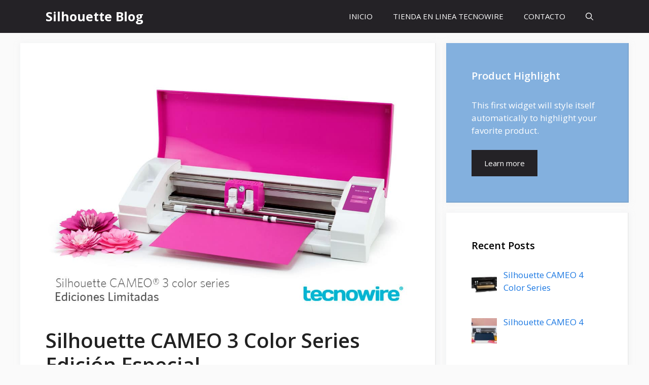

--- FILE ---
content_type: text/html; charset=UTF-8
request_url: https://www.silhouetteblog.com/silhouette-cameo-3-color-series-edicion-especial/
body_size: 12967
content:
<!DOCTYPE html>
<html lang="es" prefix="og: https://ogp.me/ns#">
<head>
	<meta charset="UTF-8">
	<link rel="profile" href="https://gmpg.org/xfn/11">
	
<!-- Optimización para motores de búsqueda de Rank Math - https://s.rankmath.com/home -->
<title>Silhouette CAMEO 3 Color Series Edición Especial - Silhouette Blog</title>
<meta name="description" content="Silhouette recién ha lanzado lo que probablemente sera una edición especial del Silhouette CAMEO 3 en su versión de 4 colores. Estos equipos básicamente"/>
<meta name="robots" content="index, follow, max-snippet:-1, max-video-preview:-1, max-image-preview:large"/>
<link rel="canonical" href="https://www.silhouetteblog.com/silhouette-cameo-3-color-series-edicion-especial/" />
<meta property="og:locale" content="es_ES">
<meta property="og:type" content="article">
<meta property="og:title" content="Silhouette CAMEO 3 Color Series Edición Especial - Silhouette Blog">
<meta property="og:description" content="Silhouette recién ha lanzado lo que probablemente sera una edición especial del Silhouette CAMEO 3 en su versión de 4 colores. Estos equipos básicamente">
<meta property="og:url" content="https://www.silhouetteblog.com/silhouette-cameo-3-color-series-edicion-especial/">
<meta property="og:site_name" content="Silhouette Blog">
<meta property="article:tag" content="Color Series">
<meta property="article:tag" content="Edicion Especial">
<meta property="article:tag" content="Silhouette Cameo 3">
<meta property="article:section" content="Noticias">
<meta property="og:image" content="https://www.silhouetteblog.com/wp-content/uploads/2017/09/silhouette-cameo-color-series.jpg">
<meta property="og:image:secure_url" content="https://www.silhouetteblog.com/wp-content/uploads/2017/09/silhouette-cameo-color-series.jpg">
<meta property="og:image:width" content="1080">
<meta property="og:image:height" content="720">
<meta property="og:image:alt" content="Silhouette CAMEO 3 Color Series Edición Especial">
<meta property="og:image:type" content="image/jpeg">
<meta name="twitter:card" content="summary_large_image">
<meta name="twitter:title" content="Silhouette CAMEO 3 Color Series Edición Especial - Silhouette Blog">
<meta name="twitter:description" content="Silhouette recién ha lanzado lo que probablemente sera una edición especial del Silhouette CAMEO 3 en su versión de 4 colores. Estos equipos básicamente">
<meta name="twitter:image" content="https://www.silhouetteblog.com/wp-content/uploads/2017/09/silhouette-cameo-color-series.jpg">
<script type="application/ld+json" class="rank-math-schema">{"@context":"https://schema.org","@graph":[{"@type":["Person","Organization"],"@id":"https://www.silhouetteblog.com/#person","name":"Silhouette Blog","image":""},{"@type":"WebSite","@id":"https://www.silhouetteblog.com/#website","url":"https://www.silhouetteblog.com","name":"Silhouette Blog","publisher":{"@id":"https://www.silhouetteblog.com/#person"},"inLanguage":"es"},{"@type":"ImageObject","@id":"https://www.silhouetteblog.com/silhouette-cameo-3-color-series-edicion-especial/#primaryImage","url":"https://www.silhouetteblog.com/wp-content/uploads/2017/09/silhouette-cameo-color-series.jpg","width":"1080","height":"720","inLanguage":"es"},{"@type":"Person","@id":"https://www.silhouetteblog.com/author/tecnowire/","name":"tecnowire","image":{"@type":"ImageObject","url":"https://secure.gravatar.com/avatar/1968483e894181e73e84526416deda0e?s=96&amp;d=mm&amp;r=g","caption":"tecnowire","inLanguage":"es"},"sameAs":["http://www.tecnowire.com.mx"]},{"@type":"WebPage","@id":"https://www.silhouetteblog.com/silhouette-cameo-3-color-series-edicion-especial/#webpage","url":"https://www.silhouetteblog.com/silhouette-cameo-3-color-series-edicion-especial/","name":"Silhouette CAMEO 3 Color Series Edici\u00f3n Especial - Silhouette Blog","datePublished":"2017-09-05T16:49:15-06:00","dateModified":"2017-09-05T16:49:15-06:00","author":{"@id":"https://www.silhouetteblog.com/author/tecnowire/"},"isPartOf":{"@id":"https://www.silhouetteblog.com/#website"},"primaryImageOfPage":{"@id":"https://www.silhouetteblog.com/silhouette-cameo-3-color-series-edicion-especial/#primaryImage"},"inLanguage":"es"},{"@type":"BlogPosting","headline":"Silhouette CAMEO 3 Color Series Edici\u00f3n Especial - Silhouette Blog","datePublished":"2017-09-05T16:49:15-06:00","dateModified":"2017-09-05T16:49:15-06:00","author":{"@type":"Person","name":"tecnowire"},"publisher":{"@id":"https://www.silhouetteblog.com/#person"},"description":"Silhouette reci\u00e9n ha lanzado lo que probablemente sera una\u00a0edici\u00f3n especial\u00a0del Silhouette CAMEO 3 en su versi\u00f3n de 4 colores. Estos equipos b\u00e1sicamente","name":"Silhouette CAMEO 3 Color Series Edici\u00f3n Especial - Silhouette Blog","@id":"https://www.silhouetteblog.com/silhouette-cameo-3-color-series-edicion-especial/#richSnippet","isPartOf":{"@id":"https://www.silhouetteblog.com/silhouette-cameo-3-color-series-edicion-especial/#webpage"},"image":{"@id":"https://www.silhouetteblog.com/silhouette-cameo-3-color-series-edicion-especial/#primaryImage"},"inLanguage":"es","mainEntityOfPage":{"@id":"https://www.silhouetteblog.com/silhouette-cameo-3-color-series-edicion-especial/#webpage"}}]}</script>
<!-- /Plugin Rank Math WordPress SEO -->

<link rel='dns-prefetch' href='//fonts.googleapis.com' />
<link rel='dns-prefetch' href='//s.w.org' />
<link href='https://fonts.gstatic.com' crossorigin rel='preconnect' />
<link rel="alternate" type="application/rss+xml" title="Silhouette Blog &raquo; Feed" href="https://www.silhouetteblog.com/feed/" />
<link rel="alternate" type="application/rss+xml" title="Silhouette Blog &raquo; Feed de los comentarios" href="https://www.silhouetteblog.com/comments/feed/" />
<link rel="alternate" type="application/rss+xml" title="Silhouette Blog &raquo; Comentario Silhouette CAMEO 3 Color Series Edición Especial del feed" href="https://www.silhouetteblog.com/silhouette-cameo-3-color-series-edicion-especial/feed/" />
		<script>
			window._wpemojiSettings = {"baseUrl":"https:\/\/s.w.org\/images\/core\/emoji\/13.0.1\/72x72\/","ext":".png","svgUrl":"https:\/\/s.w.org\/images\/core\/emoji\/13.0.1\/svg\/","svgExt":".svg","source":{"concatemoji":"https:\/\/www.silhouetteblog.com\/wp-includes\/js\/wp-emoji-release.min.js?ver=5.7.14"}};
			!function(e,a,t){var n,r,o,i=a.createElement("canvas"),p=i.getContext&&i.getContext("2d");function s(e,t){var a=String.fromCharCode;p.clearRect(0,0,i.width,i.height),p.fillText(a.apply(this,e),0,0);e=i.toDataURL();return p.clearRect(0,0,i.width,i.height),p.fillText(a.apply(this,t),0,0),e===i.toDataURL()}function c(e){var t=a.createElement("script");t.src=e,t.defer=t.type="text/javascript",a.getElementsByTagName("head")[0].appendChild(t)}for(o=Array("flag","emoji"),t.supports={everything:!0,everythingExceptFlag:!0},r=0;r<o.length;r++)t.supports[o[r]]=function(e){if(!p||!p.fillText)return!1;switch(p.textBaseline="top",p.font="600 32px Arial",e){case"flag":return s([127987,65039,8205,9895,65039],[127987,65039,8203,9895,65039])?!1:!s([55356,56826,55356,56819],[55356,56826,8203,55356,56819])&&!s([55356,57332,56128,56423,56128,56418,56128,56421,56128,56430,56128,56423,56128,56447],[55356,57332,8203,56128,56423,8203,56128,56418,8203,56128,56421,8203,56128,56430,8203,56128,56423,8203,56128,56447]);case"emoji":return!s([55357,56424,8205,55356,57212],[55357,56424,8203,55356,57212])}return!1}(o[r]),t.supports.everything=t.supports.everything&&t.supports[o[r]],"flag"!==o[r]&&(t.supports.everythingExceptFlag=t.supports.everythingExceptFlag&&t.supports[o[r]]);t.supports.everythingExceptFlag=t.supports.everythingExceptFlag&&!t.supports.flag,t.DOMReady=!1,t.readyCallback=function(){t.DOMReady=!0},t.supports.everything||(n=function(){t.readyCallback()},a.addEventListener?(a.addEventListener("DOMContentLoaded",n,!1),e.addEventListener("load",n,!1)):(e.attachEvent("onload",n),a.attachEvent("onreadystatechange",function(){"complete"===a.readyState&&t.readyCallback()})),(n=t.source||{}).concatemoji?c(n.concatemoji):n.wpemoji&&n.twemoji&&(c(n.twemoji),c(n.wpemoji)))}(window,document,window._wpemojiSettings);
		</script>
		<style>
img.wp-smiley,
img.emoji {
	display: inline !important;
	border: none !important;
	box-shadow: none !important;
	height: 1em !important;
	width: 1em !important;
	margin: 0 .07em !important;
	vertical-align: -0.1em !important;
	background: none !important;
	padding: 0 !important;
}
</style>
	<link rel='stylesheet' id='generate-fonts-css'  href='//fonts.googleapis.com/css?family=Open+Sans:300,regular,italic,600,700' media='all' />
<link rel='stylesheet' id='wp-block-library-css'  href='https://www.silhouetteblog.com/wp-includes/css/dist/block-library/style.min.css?ver=5.7.14' media='all' />
<link rel='stylesheet' id='wpzoom-social-icons-block-style-css'  href='https://www.silhouetteblog.com/wp-content/plugins/social-icons-widget-by-wpzoom/block/dist/blocks.style.build.css?ver=1617469181' media='all' />
<link rel='stylesheet' id='contact-form-7-css'  href='https://www.silhouetteblog.com/wp-content/plugins/contact-form-7/includes/css/styles.css?ver=5.4' media='all' />
<link rel='stylesheet' id='generate-comments-css'  href='https://www.silhouetteblog.com/wp-content/themes/generatepress/assets/css/components/comments.min.css?ver=3.0.3' media='all' />
<link rel='stylesheet' id='generate-widget-areas-css'  href='https://www.silhouetteblog.com/wp-content/themes/generatepress/assets/css/components/widget-areas.min.css?ver=3.0.3' media='all' />
<link rel='stylesheet' id='generate-style-css'  href='https://www.silhouetteblog.com/wp-content/themes/generatepress/assets/css/main.min.css?ver=3.0.3' media='all' />
<style id='generate-style-inline-css'>
body{background-color:#fafafa;color:#212121;}a{color:#1b78e2;}a:hover, a:focus, a:active{color:#000000;}.wp-block-group__inner-container{max-width:1200px;margin-left:auto;margin-right:auto;}.navigation-search{position:absolute;left:-99999px;pointer-events:none;visibility:hidden;z-index:20;width:100%;top:0;transition:opacity 100ms ease-in-out;opacity:0;}.navigation-search.nav-search-active{left:0;right:0;pointer-events:auto;visibility:visible;opacity:1;}.navigation-search input[type="search"]{outline:0;border:0;vertical-align:bottom;line-height:1;opacity:0.9;width:100%;z-index:20;border-radius:0;-webkit-appearance:none;height:60px;}.navigation-search input::-ms-clear{display:none;width:0;height:0;}.navigation-search input::-ms-reveal{display:none;width:0;height:0;}.navigation-search input::-webkit-search-decoration, .navigation-search input::-webkit-search-cancel-button, .navigation-search input::-webkit-search-results-button, .navigation-search input::-webkit-search-results-decoration{display:none;}.gen-sidebar-nav .navigation-search{top:auto;bottom:0;}body, button, input, select, textarea{font-family:"Open Sans", sans-serif;}body{line-height:1.5;}.entry-content > [class*="wp-block-"]:not(:last-child){margin-bottom:1.5em;}.main-navigation .main-nav ul ul li a{font-size:14px;}.widget-title{font-weight:600;}.sidebar .widget, .footer-widgets .widget{font-size:17px;}button:not(.menu-toggle),html input[type="button"],input[type="reset"],input[type="submit"],.button,.wp-block-button .wp-block-button__link{font-size:15px;}h1{font-weight:600;font-size:40px;}h2{font-weight:600;font-size:30px;}h3{font-size:20px;}h4{font-size:inherit;}h5{font-size:inherit;}@media (max-width:768px){.main-title{font-size:20px;}h1{font-size:30px;}h2{font-size:25px;}}.top-bar{background-color:#636363;color:#ffffff;}.top-bar a{color:#ffffff;}.top-bar a:hover{color:#303030;}.site-header{background-color:#ffffff;color:#3a3a3a;}.site-header a{color:#3a3a3a;}.main-title a,.main-title a:hover{color:#ffffff;}.site-description{color:#757575;}.main-navigation,.main-navigation ul ul{background-color:#242226;}.main-navigation .main-nav ul li a,.menu-toggle, .main-navigation .menu-bar-items{color:#ffffff;}.main-navigation .main-nav ul li:hover > a,.main-navigation .main-nav ul li:focus > a, .main-navigation .main-nav ul li.sfHover > a, .main-navigation .menu-bar-item:hover > a, .main-navigation .menu-bar-item.sfHover > a{color:#ffffff;background-color:#35343a;}button.menu-toggle:hover,button.menu-toggle:focus{color:#ffffff;}.main-navigation .main-nav ul li[class*="current-menu-"] > a{color:#ffffff;background-color:#35343a;}.main-navigation .main-nav ul li[class*="current-menu-"] > a:hover,.main-navigation .main-nav ul li[class*="current-menu-"].sfHover > a{color:#ffffff;background-color:#35343a;}.navigation-search input[type="search"],.navigation-search input[type="search"]:active, .navigation-search input[type="search"]:focus, .main-navigation .main-nav ul li.search-item.active > a, .main-navigation .menu-bar-items .search-item.active > a{color:#ffffff;background-color:#35343a;}.main-navigation ul ul{background-color:#3f3f3f;}.main-navigation .main-nav ul ul li a{color:#515151;}.main-navigation .main-nav ul ul li:hover > a,.main-navigation .main-nav ul ul li:focus > a,.main-navigation .main-nav ul ul li.sfHover > a{color:#7a8896;background-color:#4f4f4f;}.main-navigation .main-nav ul ul li[class*="current-menu-"] > a{color:#8f919e;background-color:#4f4f4f;}.main-navigation .main-nav ul ul li[class*="current-menu-"] > a:hover,.main-navigation .main-nav ul ul li[class*="current-menu-"].sfHover > a{color:#8f919e;background-color:#4f4f4f;}.separate-containers .inside-article, .separate-containers .comments-area, .separate-containers .page-header, .one-container .container, .separate-containers .paging-navigation, .inside-page-header{background-color:#ffffff;}.entry-title a{color:#2f4468;}.entry-title a:hover{color:#0a0000;}.entry-meta{color:#878787;}.entry-meta a{color:#727272;}.entry-meta a:hover{color:#0a0101;}.sidebar .widget{background-color:#ffffff;}.sidebar .widget .widget-title{color:#000000;}.footer-widgets{color:#ffffff;background-color:#2f4468;}.footer-widgets a{color:#ffffff;}.footer-widgets .widget-title{color:#ffffff;}.site-info{color:#2f4468;}.site-info a{color:#2f4468;}.site-info a:hover{color:#0a0a0a;}.footer-bar .widget_nav_menu .current-menu-item a{color:#0a0a0a;}input[type="text"],input[type="email"],input[type="url"],input[type="password"],input[type="search"],input[type="tel"],input[type="number"],textarea,select{color:#666666;background-color:#fafafa;border-color:#cccccc;}input[type="text"]:focus,input[type="email"]:focus,input[type="url"]:focus,input[type="password"]:focus,input[type="search"]:focus,input[type="tel"]:focus,input[type="number"]:focus,textarea:focus,select:focus{color:#666666;background-color:#ffffff;border-color:#bfbfbf;}button,html input[type="button"],input[type="reset"],input[type="submit"],a.button,a.wp-block-button__link:not(.has-background){color:#ffffff;background-color:#242226;}button:hover,html input[type="button"]:hover,input[type="reset"]:hover,input[type="submit"]:hover,a.button:hover,button:focus,html input[type="button"]:focus,input[type="reset"]:focus,input[type="submit"]:focus,a.button:focus,a.wp-block-button__link:not(.has-background):active,a.wp-block-button__link:not(.has-background):focus,a.wp-block-button__link:not(.has-background):hover{color:#ffffff;background-color:#35343a;}a.generate-back-to-top{background-color:rgba( 0,0,0,0.4 );color:#ffffff;}a.generate-back-to-top:hover,a.generate-back-to-top:focus{background-color:rgba( 0,0,0,0.6 );color:#ffffff;}@media (max-width: 768px){.main-navigation .menu-bar-item:hover > a, .main-navigation .menu-bar-item.sfHover > a{background:none;color:#ffffff;}}.inside-top-bar{padding:10px;}.inside-header{padding:40px;}.nav-below-header .main-navigation .inside-navigation.grid-container, .nav-above-header .main-navigation .inside-navigation.grid-container{padding:0px 20px 0px 20px;}.separate-containers .inside-article, .separate-containers .comments-area, .separate-containers .page-header, .separate-containers .paging-navigation, .one-container .site-content, .inside-page-header, .wp-block-group__inner-container{padding:50px;}.separate-containers .paging-navigation{padding-top:20px;padding-bottom:20px;}.entry-content .alignwide, body:not(.no-sidebar) .entry-content .alignfull{margin-left:-50px;width:calc(100% + 100px);max-width:calc(100% + 100px);}.one-container.right-sidebar .site-main,.one-container.both-right .site-main{margin-right:50px;}.one-container.left-sidebar .site-main,.one-container.both-left .site-main{margin-left:50px;}.one-container.both-sidebars .site-main{margin:0px 50px 0px 50px;}.one-container.archive .post:not(:last-child), .one-container.blog .post:not(:last-child){padding-bottom:50px;}.main-navigation .main-nav ul li a,.menu-toggle,.main-navigation .menu-bar-item > a{line-height:65px;}.navigation-search input[type="search"]{height:65px;}.rtl .menu-item-has-children .dropdown-menu-toggle{padding-left:20px;}.rtl .main-navigation .main-nav ul li.menu-item-has-children > a{padding-right:20px;}.widget-area .widget{padding:50px;}.inside-site-info{padding:20px;}@media (max-width:768px){.separate-containers .inside-article, .separate-containers .comments-area, .separate-containers .page-header, .separate-containers .paging-navigation, .one-container .site-content, .inside-page-header, .wp-block-group__inner-container{padding:30px;}.inside-site-info{padding-right:10px;padding-left:10px;}.entry-content .alignwide, body:not(.no-sidebar) .entry-content .alignfull{margin-left:-30px;width:calc(100% + 60px);max-width:calc(100% + 60px);}.one-container .site-main .paging-navigation{margin-bottom:20px;}}/* End cached CSS */.is-right-sidebar{width:30%;}.is-left-sidebar{width:25%;}.site-content .content-area{width:70%;}@media (max-width: 768px){.main-navigation .menu-toggle,.sidebar-nav-mobile:not(#sticky-placeholder){display:block;}.main-navigation ul,.gen-sidebar-nav,.main-navigation:not(.slideout-navigation):not(.toggled) .main-nav > ul,.has-inline-mobile-toggle #site-navigation .inside-navigation > *:not(.navigation-search):not(.main-nav){display:none;}.nav-align-right .inside-navigation,.nav-align-center .inside-navigation{justify-content:space-between;}}
.navigation-branding .main-title{font-weight:bold;text-transform:none;font-size:25px;}@media (max-width: 768px){.navigation-branding .main-title{font-size:20px;}}
.main-navigation .main-nav ul li a,.menu-toggle,.main-navigation .mobile-bar-items a{transition: line-height 300ms ease}.main-navigation.toggled .main-nav > ul{background-color: #242226}.sticky-enabled .gen-sidebar-nav.is_stuck .main-navigation {margin-bottom: 0px;}.sticky-enabled .gen-sidebar-nav.is_stuck {z-index: 500;}.sticky-enabled .main-navigation.is_stuck {box-shadow: 0 2px 2px -2px rgba(0, 0, 0, .2);}.navigation-stick:not(.gen-sidebar-nav) {left: 0;right: 0;width: 100% !important;}.nav-float-right .navigation-stick {width: 100% !important;left: 0;}.nav-float-right .navigation-stick .navigation-branding {margin-right: auto;}.main-navigation.has-sticky-branding:not(.grid-container) .inside-navigation:not(.grid-container) .navigation-branding{margin-left: 10px;}
</style>
<link rel='stylesheet' id='recent-posts-widget-with-thumbnails-public-style-css'  href='https://www.silhouetteblog.com/wp-content/plugins/recent-posts-widget-with-thumbnails/public.css?ver=7.0.2' media='all' />
<link rel='stylesheet' id='wpzoom-social-icons-socicon-css'  href='https://www.silhouetteblog.com/wp-content/plugins/social-icons-widget-by-wpzoom/assets/css/wpzoom-socicon.css?ver=1617469181' media='all' />
<link rel='stylesheet' id='wpzoom-social-icons-genericons-css'  href='https://www.silhouetteblog.com/wp-content/plugins/social-icons-widget-by-wpzoom/assets/css/genericons.css?ver=1617469181' media='all' />
<link rel='stylesheet' id='wpzoom-social-icons-academicons-css'  href='https://www.silhouetteblog.com/wp-content/plugins/social-icons-widget-by-wpzoom/assets/css/academicons.min.css?ver=1617469181' media='all' />
<link rel='stylesheet' id='wpzoom-social-icons-font-awesome-3-css'  href='https://www.silhouetteblog.com/wp-content/plugins/social-icons-widget-by-wpzoom/assets/css/font-awesome-3.min.css?ver=1617469181' media='all' />
<link rel='stylesheet' id='dashicons-css'  href='https://www.silhouetteblog.com/wp-includes/css/dashicons.min.css?ver=5.7.14' media='all' />
<link rel='stylesheet' id='wpzoom-social-icons-styles-css'  href='https://www.silhouetteblog.com/wp-content/plugins/social-icons-widget-by-wpzoom/assets/css/wpzoom-social-icons-styles.css?ver=1617469181' media='all' />
<link rel='stylesheet' id='generate-blog-images-css'  href='https://www.silhouetteblog.com/wp-content/plugins/gp-premium/blog/functions/css/featured-images.min.css?ver=1.12.3' media='all' />
<link rel='stylesheet' id='generate-navigation-branding-css'  href='https://www.silhouetteblog.com/wp-content/plugins/gp-premium/menu-plus/functions/css/navigation-branding-flex.min.css?ver=1.12.3' media='all' />
<style id='generate-navigation-branding-inline-css'>
.main-navigation.has-branding .inside-navigation.grid-container, .main-navigation.has-branding.grid-container .inside-navigation:not(.grid-container){padding:0px 50px 0px 50px;}.main-navigation.has-branding:not(.grid-container) .inside-navigation:not(.grid-container) .navigation-branding{margin-left:10px;}.navigation-branding img, .site-logo.mobile-header-logo img{height:65px;width:auto;}.navigation-branding .main-title{line-height:65px;}@media (max-width: 768px){.main-navigation.has-branding.nav-align-center .menu-bar-items, .main-navigation.has-sticky-branding.navigation-stick.nav-align-center .menu-bar-items{margin-left:auto;}.navigation-branding{margin-right:auto;margin-left:10px;}.navigation-branding .main-title, .mobile-header-navigation .site-logo{margin-left:10px;}.main-navigation.has-branding .inside-navigation.grid-container{padding:0px;}}
</style>
<link rel="preload" as="font"  id='wpzoom-social-icons-font-academicons-ttf-css'  href='https://www.silhouetteblog.com/wp-content/plugins/social-icons-widget-by-wpzoom/assets/font/academicons.ttf?v=1.8.6' type="font/ttf" crossorigin />
<link rel="preload" as="font"  id='wpzoom-social-icons-font-academicons-woff-css'  href='https://www.silhouetteblog.com/wp-content/plugins/social-icons-widget-by-wpzoom/assets/font/academicons.woff?v=1.8.6' type="font/woff" crossorigin />
<link rel="preload" as="font"  id='wpzoom-social-icons-font-fontawesome-3-ttf-css'  href='https://www.silhouetteblog.com/wp-content/plugins/social-icons-widget-by-wpzoom/assets/font/fontawesome-webfont.ttf?v=4.7.0' type="font/ttf" crossorigin />
<link rel="preload" as="font"  id='wpzoom-social-icons-font-fontawesome-3-woff-css'  href='https://www.silhouetteblog.com/wp-content/plugins/social-icons-widget-by-wpzoom/assets/font/fontawesome-webfont.woff?v=4.7.0' type="font/woff" crossorigin />
<link rel="preload" as="font"  id='wpzoom-social-icons-font-fontawesome-3-woff2-css'  href='https://www.silhouetteblog.com/wp-content/plugins/social-icons-widget-by-wpzoom/assets/font/fontawesome-webfont.woff2?v=4.7.0' type="font/woff2" crossorigin />
<link rel="preload" as="font"  id='wpzoom-social-icons-font-genericons-ttf-css'  href='https://www.silhouetteblog.com/wp-content/plugins/social-icons-widget-by-wpzoom/assets/font/Genericons.ttf' type="font/ttf" crossorigin />
<link rel="preload" as="font"  id='wpzoom-social-icons-font-genericons-woff-css'  href='https://www.silhouetteblog.com/wp-content/plugins/social-icons-widget-by-wpzoom/assets/font/Genericons.woff' type="font/woff" crossorigin />
<link rel="preload" as="font"  id='wpzoom-social-icons-font-socicon-ttf-css'  href='https://www.silhouetteblog.com/wp-content/plugins/social-icons-widget-by-wpzoom/assets/font/socicon.ttf?v=4.1.1' type="font/ttf" crossorigin />
<link rel="preload" as="font"  id='wpzoom-social-icons-font-socicon-woff-css'  href='https://www.silhouetteblog.com/wp-content/plugins/social-icons-widget-by-wpzoom/assets/font/socicon.woff?v=4.1.1' type="font/woff" crossorigin />
<script src='https://www.silhouetteblog.com/wp-includes/js/jquery/jquery.min.js?ver=3.5.1' id='jquery-core-js'></script>
<script src='https://www.silhouetteblog.com/wp-includes/js/jquery/jquery-migrate.min.js?ver=3.3.2' id='jquery-migrate-js'></script>
<link rel="https://api.w.org/" href="https://www.silhouetteblog.com/wp-json/" /><link rel="alternate" type="application/json" href="https://www.silhouetteblog.com/wp-json/wp/v2/posts/606" /><link rel="EditURI" type="application/rsd+xml" title="RSD" href="https://www.silhouetteblog.com/xmlrpc.php?rsd" />
<link rel="wlwmanifest" type="application/wlwmanifest+xml" href="https://www.silhouetteblog.com/wp-includes/wlwmanifest.xml" /> 
<meta name="generator" content="WordPress 5.7.14" />
<link rel='shortlink' href='https://www.silhouetteblog.com/?p=606' />
<link rel="alternate" type="application/json+oembed" href="https://www.silhouetteblog.com/wp-json/oembed/1.0/embed?url=https%3A%2F%2Fwww.silhouetteblog.com%2Fsilhouette-cameo-3-color-series-edicion-especial%2F" />
<link rel="alternate" type="text/xml+oembed" href="https://www.silhouetteblog.com/wp-json/oembed/1.0/embed?url=https%3A%2F%2Fwww.silhouetteblog.com%2Fsilhouette-cameo-3-color-series-edicion-especial%2F&#038;format=xml" />
<link rel="pingback" href="https://www.silhouetteblog.com/xmlrpc.php">
<meta name="viewport" content="width=device-width, initial-scale=1">		<style id="wp-custom-css">
			/* GeneratePress Site CSS */ .inside-article,
.sidebar .widget,
.comments-area {
	border-right: 2px solid rgba(0, 0, 0, 0.07);
	border-bottom: 2px solid rgba(0, 0, 0, 0.07);
	box-shadow: 0 0 10px rgba(232, 234, 237, 0.5);
}

/* Featured widget */
.sidebar .widget:first-child,
.sidebar .widget:first-child .widget-title{
	background-color: #83b0de;
	color: #fff;
}

.separate-containers .page-header {
	background: transparent;
	padding-top: 20px;
	padding-bottom: 20px;
}

.page-header h1 {
	font-size: 1.5em;
}

.button, .wp-block-button .wp-block-button__link {
	padding: 15px 25px;
}

@media (max-width: 768px) {
	.post-image img {
		max-width: 100%;
	}
} /* End GeneratePress Site CSS */		</style>
		</head>

<body data-rsssl=1 class="post-template-default single single-post postid-606 single-format-standard wp-embed-responsive post-image-above-header post-image-aligned-center sticky-menu-no-transition sticky-enabled both-sticky-menu right-sidebar nav-below-header separate-containers nav-search-enabled header-aligned-left dropdown-hover featured-image-active" itemtype="https://schema.org/Blog" itemscope>
	<a class="screen-reader-text skip-link" href="#content" title="Saltar al contenido">Saltar al contenido</a>		<nav id="site-navigation" class="auto-hide-sticky has-branding main-navigation nav-align-right has-menu-bar-items sub-menu-right" itemtype="https://schema.org/SiteNavigationElement" itemscope>
			<div class="inside-navigation grid-container">
				<div class="navigation-branding"><p class="main-title" itemprop="headline">
					<a href="https://www.silhouetteblog.com/" rel="home">
						Silhouette Blog
					</a>
				</p></div><form method="get" class="search-form navigation-search" action="https://www.silhouetteblog.com/">
					<input type="search" class="search-field" value="" name="s" title="Buscar" />
				</form>				<button class="menu-toggle" aria-controls="primary-menu" aria-expanded="false">
					<span class="gp-icon icon-menu-bars"><svg viewBox="0 0 512 512" aria-hidden="true" role="img" version="1.1" xmlns="http://www.w3.org/2000/svg" xmlns:xlink="http://www.w3.org/1999/xlink" width="1em" height="1em">
						<path d="M0 96c0-13.255 10.745-24 24-24h464c13.255 0 24 10.745 24 24s-10.745 24-24 24H24c-13.255 0-24-10.745-24-24zm0 160c0-13.255 10.745-24 24-24h464c13.255 0 24 10.745 24 24s-10.745 24-24 24H24c-13.255 0-24-10.745-24-24zm0 160c0-13.255 10.745-24 24-24h464c13.255 0 24 10.745 24 24s-10.745 24-24 24H24c-13.255 0-24-10.745-24-24z" />
					</svg><svg viewBox="0 0 512 512" aria-hidden="true" role="img" version="1.1" xmlns="http://www.w3.org/2000/svg" xmlns:xlink="http://www.w3.org/1999/xlink" width="1em" height="1em">
						<path d="M71.029 71.029c9.373-9.372 24.569-9.372 33.942 0L256 222.059l151.029-151.03c9.373-9.372 24.569-9.372 33.942 0 9.372 9.373 9.372 24.569 0 33.942L289.941 256l151.03 151.029c9.372 9.373 9.372 24.569 0 33.942-9.373 9.372-24.569 9.372-33.942 0L256 289.941l-151.029 151.03c-9.373 9.372-24.569 9.372-33.942 0-9.372-9.373-9.372-24.569 0-33.942L222.059 256 71.029 104.971c-9.372-9.373-9.372-24.569 0-33.942z" />
					</svg></span><span class="mobile-menu">Menú</span>				</button>
				<div id="primary-menu" class="main-nav"><ul id="menu-superior" class=" menu sf-menu"><li id="menu-item-249" class="menu-item menu-item-type-custom menu-item-object-custom menu-item-home menu-item-249"><a href="https://www.silhouetteblog.com">INICIO</a></li>
<li id="menu-item-247" class="menu-item menu-item-type-custom menu-item-object-custom menu-item-247"><a href="https://www.tecnowire.com.mx/">TIENDA EN LINEA TECNOWIRE</a></li>
<li id="menu-item-250" class="menu-item menu-item-type-post_type menu-item-object-page menu-item-250"><a href="https://www.silhouetteblog.com/contacto/">CONTACTO</a></li>
</ul></div><div class="menu-bar-items"><span class="menu-bar-item search-item"><a aria-label="Abrir la barra de búsqueda" href="#"><span class="gp-icon icon-search"><svg viewBox="0 0 512 512" aria-hidden="true" role="img" version="1.1" xmlns="http://www.w3.org/2000/svg" xmlns:xlink="http://www.w3.org/1999/xlink" width="1em" height="1em">
						<path fill-rule="evenodd" clip-rule="evenodd" d="M208 48c-88.366 0-160 71.634-160 160s71.634 160 160 160 160-71.634 160-160S296.366 48 208 48zM0 208C0 93.125 93.125 0 208 0s208 93.125 208 208c0 48.741-16.765 93.566-44.843 129.024l133.826 134.018c9.366 9.379 9.355 24.575-.025 33.941-9.379 9.366-24.575 9.355-33.941-.025L337.238 370.987C301.747 399.167 256.839 416 208 416 93.125 416 0 322.875 0 208z"/>
					</svg><svg viewBox="0 0 512 512" aria-hidden="true" role="img" version="1.1" xmlns="http://www.w3.org/2000/svg" xmlns:xlink="http://www.w3.org/1999/xlink" width="1em" height="1em">
						<path d="M71.029 71.029c9.373-9.372 24.569-9.372 33.942 0L256 222.059l151.029-151.03c9.373-9.372 24.569-9.372 33.942 0 9.372 9.373 9.372 24.569 0 33.942L289.941 256l151.03 151.029c9.372 9.373 9.372 24.569 0 33.942-9.373 9.372-24.569 9.372-33.942 0L256 289.941l-151.029 151.03c-9.373 9.372-24.569 9.372-33.942 0-9.372-9.373-9.372-24.569 0-33.942L222.059 256 71.029 104.971c-9.372-9.373-9.372-24.569 0-33.942z" />
					</svg></span></a></span></div>			</div>
		</nav>
		
	<div id="page" class="site grid-container container hfeed">
				<div id="content" class="site-content">
			
	<div id="primary" class="content-area">
		<main id="main" class="site-main">
			
<article id="post-606" class="post-606 post type-post status-publish format-standard has-post-thumbnail hentry category-noticias category-silhouette tag-color-series tag-edicion-especial tag-silhouette-cameo-3" itemtype="https://schema.org/CreativeWork" itemscope>
	<div class="inside-article">
		<div class="featured-image  page-header-image-single ">
				<img width="1080" height="720" src="https://www.silhouetteblog.com/wp-content/uploads/2017/09/silhouette-cameo-color-series.jpg" class="attachment-full size-full" alt="" loading="lazy" itemprop="image" srcset="https://www.silhouetteblog.com/wp-content/uploads/2017/09/silhouette-cameo-color-series.jpg 1080w, https://www.silhouetteblog.com/wp-content/uploads/2017/09/silhouette-cameo-color-series-300x200.jpg 300w, https://www.silhouetteblog.com/wp-content/uploads/2017/09/silhouette-cameo-color-series-768x512.jpg 768w, https://www.silhouetteblog.com/wp-content/uploads/2017/09/silhouette-cameo-color-series-1024x683.jpg 1024w, https://www.silhouetteblog.com/wp-content/uploads/2017/09/silhouette-cameo-color-series-610x407.jpg 610w" sizes="(max-width: 1080px) 100vw, 1080px" />
			</div>			<header class="entry-header">
				<h1 class="entry-title" itemprop="headline">Silhouette CAMEO 3 Color Series Edición Especial</h1>		<div class="entry-meta">
			<span class="posted-on"><time class="entry-date published" datetime="2017-09-05T16:49:15-06:00" itemprop="datePublished">5 septiembre, 2017</time></span> <span class="byline">por <span class="author vcard" itemprop="author" itemtype="https://schema.org/Person" itemscope><a class="url fn n" href="https://www.silhouetteblog.com/author/tecnowire/" title="Ver todas las entradas de tecnowire" rel="author" itemprop="url"><span class="author-name" itemprop="name">tecnowire</span></a></span></span> 		</div>
					</header>
			
		<div class="entry-content" itemprop="text">
			<p>Silhouette recién ha lanzado lo que probablemente sera una <strong>edición especial</strong> del Silhouette CAMEO 3 en su versión de 4 colores. Estos equipos básicamente tienen las mismas funciones que el <a href="http://www.silhouettecameo.com.mx" target="_blank" rel="noopener">Silhouette CAMEO 3</a> de color blanco, solo con la variante en algunos elementos del equipo y la tapa en cuanto a su color se refiere.</p>
<p>Para Estados Unidos existira la versión de color Negro y Rosa, la cual esta ultima cabe destacar que tiene un por un tiempo limitado (en el mes de octubre de 2017) un porcentaje de las ventas de esta versión rosa, especialmente marcadas, se donará a la Fundación Nacional del Cáncer de Mama en honor del mes nacional de la conciencia del cáncer de pecho en los Estados Unidos. Para el resto del mundo incluyendo México y Latino America, existirán 2 versiones adicionales: Lavanda y Azul.</p>
<p>Esto aparenta ser una producción como edición especial reducida por lo cual no podremos garantizar que formaran parte del catalogo permanente de productos que Tecnowire tiene para su venta en México.</p>
<p>Si deseas recibir información a futuro de fechas de pre venta, costos y disponibilidades en su futuro, te invitamos a que registres tu correo electrónico en nuestro boletín electrónico de noticias de www.tecnowire.com.mx</p>
<p><img loading="lazy" class="aligncenter size-full wp-image-608" src="https://www.silhouetteblog.com/wp-content/uploads/2017/09/silhouette-cameo-color-series-black-1.jpg" alt="" width="1080" height="720" srcset="https://www.silhouetteblog.com/wp-content/uploads/2017/09/silhouette-cameo-color-series-black-1.jpg 1080w, https://www.silhouetteblog.com/wp-content/uploads/2017/09/silhouette-cameo-color-series-black-1-300x200.jpg 300w, https://www.silhouetteblog.com/wp-content/uploads/2017/09/silhouette-cameo-color-series-black-1-768x512.jpg 768w, https://www.silhouetteblog.com/wp-content/uploads/2017/09/silhouette-cameo-color-series-black-1-1024x683.jpg 1024w, https://www.silhouetteblog.com/wp-content/uploads/2017/09/silhouette-cameo-color-series-black-1-610x407.jpg 610w" sizes="(max-width: 1080px) 100vw, 1080px" /> <img loading="lazy" class="aligncenter size-full wp-image-609" src="https://www.silhouetteblog.com/wp-content/uploads/2017/09/silhouette-cameo-color-series-black-2.jpg" alt="" width="1080" height="720" srcset="https://www.silhouetteblog.com/wp-content/uploads/2017/09/silhouette-cameo-color-series-black-2.jpg 1080w, https://www.silhouetteblog.com/wp-content/uploads/2017/09/silhouette-cameo-color-series-black-2-300x200.jpg 300w, https://www.silhouetteblog.com/wp-content/uploads/2017/09/silhouette-cameo-color-series-black-2-768x512.jpg 768w, https://www.silhouetteblog.com/wp-content/uploads/2017/09/silhouette-cameo-color-series-black-2-1024x683.jpg 1024w, https://www.silhouetteblog.com/wp-content/uploads/2017/09/silhouette-cameo-color-series-black-2-610x407.jpg 610w" sizes="(max-width: 1080px) 100vw, 1080px" /></p>
<p><img loading="lazy" class="aligncenter size-full wp-image-610" src="https://www.silhouetteblog.com/wp-content/uploads/2017/09/silhouette-cameo-color-series-blue-1.jpg" alt="" width="1080" height="720" srcset="https://www.silhouetteblog.com/wp-content/uploads/2017/09/silhouette-cameo-color-series-blue-1.jpg 1080w, https://www.silhouetteblog.com/wp-content/uploads/2017/09/silhouette-cameo-color-series-blue-1-300x200.jpg 300w, https://www.silhouetteblog.com/wp-content/uploads/2017/09/silhouette-cameo-color-series-blue-1-768x512.jpg 768w, https://www.silhouetteblog.com/wp-content/uploads/2017/09/silhouette-cameo-color-series-blue-1-1024x683.jpg 1024w, https://www.silhouetteblog.com/wp-content/uploads/2017/09/silhouette-cameo-color-series-blue-1-610x407.jpg 610w" sizes="(max-width: 1080px) 100vw, 1080px" /> <img loading="lazy" class="aligncenter size-full wp-image-611" src="https://www.silhouetteblog.com/wp-content/uploads/2017/09/silhouette-cameo-color-series-blue-2.jpg" alt="" width="1080" height="720" srcset="https://www.silhouetteblog.com/wp-content/uploads/2017/09/silhouette-cameo-color-series-blue-2.jpg 1080w, https://www.silhouetteblog.com/wp-content/uploads/2017/09/silhouette-cameo-color-series-blue-2-300x200.jpg 300w, https://www.silhouetteblog.com/wp-content/uploads/2017/09/silhouette-cameo-color-series-blue-2-768x512.jpg 768w, https://www.silhouetteblog.com/wp-content/uploads/2017/09/silhouette-cameo-color-series-blue-2-1024x683.jpg 1024w, https://www.silhouetteblog.com/wp-content/uploads/2017/09/silhouette-cameo-color-series-blue-2-610x407.jpg 610w" sizes="(max-width: 1080px) 100vw, 1080px" /> <img loading="lazy" class="aligncenter size-full wp-image-612" src="https://www.silhouetteblog.com/wp-content/uploads/2017/09/silhouette-cameo-color-series-lavender-1.jpg" alt="" width="1080" height="720" srcset="https://www.silhouetteblog.com/wp-content/uploads/2017/09/silhouette-cameo-color-series-lavender-1.jpg 1080w, https://www.silhouetteblog.com/wp-content/uploads/2017/09/silhouette-cameo-color-series-lavender-1-300x200.jpg 300w, https://www.silhouetteblog.com/wp-content/uploads/2017/09/silhouette-cameo-color-series-lavender-1-768x512.jpg 768w, https://www.silhouetteblog.com/wp-content/uploads/2017/09/silhouette-cameo-color-series-lavender-1-1024x683.jpg 1024w, https://www.silhouetteblog.com/wp-content/uploads/2017/09/silhouette-cameo-color-series-lavender-1-610x407.jpg 610w" sizes="(max-width: 1080px) 100vw, 1080px" /> <img loading="lazy" class="aligncenter size-full wp-image-613" src="https://www.silhouetteblog.com/wp-content/uploads/2017/09/silhouette-cameo-color-series-lavender-2.jpg" alt="" width="1080" height="720" srcset="https://www.silhouetteblog.com/wp-content/uploads/2017/09/silhouette-cameo-color-series-lavender-2.jpg 1080w, https://www.silhouetteblog.com/wp-content/uploads/2017/09/silhouette-cameo-color-series-lavender-2-300x200.jpg 300w, https://www.silhouetteblog.com/wp-content/uploads/2017/09/silhouette-cameo-color-series-lavender-2-768x512.jpg 768w, https://www.silhouetteblog.com/wp-content/uploads/2017/09/silhouette-cameo-color-series-lavender-2-1024x683.jpg 1024w, https://www.silhouetteblog.com/wp-content/uploads/2017/09/silhouette-cameo-color-series-lavender-2-610x407.jpg 610w" sizes="(max-width: 1080px) 100vw, 1080px" /> <img loading="lazy" class="aligncenter size-full wp-image-614" src="https://www.silhouetteblog.com/wp-content/uploads/2017/09/silhouette-cameo-color-series-pink-1.jpg" alt="" width="1080" height="720" srcset="https://www.silhouetteblog.com/wp-content/uploads/2017/09/silhouette-cameo-color-series-pink-1.jpg 1080w, https://www.silhouetteblog.com/wp-content/uploads/2017/09/silhouette-cameo-color-series-pink-1-300x200.jpg 300w, https://www.silhouetteblog.com/wp-content/uploads/2017/09/silhouette-cameo-color-series-pink-1-768x512.jpg 768w, https://www.silhouetteblog.com/wp-content/uploads/2017/09/silhouette-cameo-color-series-pink-1-1024x683.jpg 1024w, https://www.silhouetteblog.com/wp-content/uploads/2017/09/silhouette-cameo-color-series-pink-1-610x407.jpg 610w" sizes="(max-width: 1080px) 100vw, 1080px" /> <img loading="lazy" class="aligncenter size-full wp-image-615" src="https://www.silhouetteblog.com/wp-content/uploads/2017/09/silhouette-cameo-color-series-pink-2.jpg" alt="" width="1080" height="720" srcset="https://www.silhouetteblog.com/wp-content/uploads/2017/09/silhouette-cameo-color-series-pink-2.jpg 1080w, https://www.silhouetteblog.com/wp-content/uploads/2017/09/silhouette-cameo-color-series-pink-2-300x200.jpg 300w, https://www.silhouetteblog.com/wp-content/uploads/2017/09/silhouette-cameo-color-series-pink-2-768x512.jpg 768w, https://www.silhouetteblog.com/wp-content/uploads/2017/09/silhouette-cameo-color-series-pink-2-1024x683.jpg 1024w, https://www.silhouetteblog.com/wp-content/uploads/2017/09/silhouette-cameo-color-series-pink-2-610x407.jpg 610w" sizes="(max-width: 1080px) 100vw, 1080px" /></p>
		</div>

				<footer class="entry-meta">
			<span class="cat-links"><span class="gp-icon icon-categories"><svg viewBox="0 0 512 512" aria-hidden="true" role="img" version="1.1" xmlns="http://www.w3.org/2000/svg" xmlns:xlink="http://www.w3.org/1999/xlink" width="1em" height="1em">
						<path d="M0 112c0-26.51 21.49-48 48-48h110.014a48 48 0 0 1 43.592 27.907l12.349 26.791A16 16 0 0 0 228.486 128H464c26.51 0 48 21.49 48 48v224c0 26.51-21.49 48-48 48H48c-26.51 0-48-21.49-48-48V112z" fill-rule="nonzero"/>
					</svg></span><span class="screen-reader-text">Categorías </span><a href="https://www.silhouetteblog.com/category/noticias/" rel="category tag">Noticias</a>, <a href="https://www.silhouetteblog.com/category/silhouette/" rel="category tag">Silhouette</a></span> <span class="tags-links"><span class="gp-icon icon-tags"><svg viewBox="0 0 512 512" aria-hidden="true" role="img" version="1.1" xmlns="http://www.w3.org/2000/svg" xmlns:xlink="http://www.w3.org/1999/xlink" width="1em" height="1em">
						<path d="M20 39.5c-8.836 0-16 7.163-16 16v176c0 4.243 1.686 8.313 4.687 11.314l224 224c6.248 6.248 16.378 6.248 22.626 0l176-176c6.244-6.244 6.25-16.364.013-22.615l-223.5-224A15.999 15.999 0 0 0 196.5 39.5H20zm56 96c0-13.255 10.745-24 24-24s24 10.745 24 24-10.745 24-24 24-24-10.745-24-24z"/>
						<path d="M259.515 43.015c4.686-4.687 12.284-4.687 16.97 0l228 228c4.686 4.686 4.686 12.284 0 16.97l-180 180c-4.686 4.687-12.284 4.687-16.97 0-4.686-4.686-4.686-12.284 0-16.97L479.029 279.5 259.515 59.985c-4.686-4.686-4.686-12.284 0-16.97z" fill-rule="nonzero"/>
					</svg></span><span class="screen-reader-text">Etiquetas </span><a href="https://www.silhouetteblog.com/tag/color-series/" rel="tag">Color Series</a>, <a href="https://www.silhouetteblog.com/tag/edicion-especial/" rel="tag">Edicion Especial</a>, <a href="https://www.silhouetteblog.com/tag/silhouette-cameo-3/" rel="tag">Silhouette Cameo 3</a></span> 		<nav id="nav-below" class="post-navigation">
			<span class="screen-reader-text">Navegación de entradas</span>

			<div class="nav-previous"><span class="gp-icon icon-arrow-left"><svg viewBox="0 0 192 512" xmlns="http://www.w3.org/2000/svg" fill-rule="evenodd" clip-rule="evenodd" stroke-linejoin="round" stroke-miterlimit="1.414">
						<path d="M178.425 138.212c0 2.265-1.133 4.813-2.832 6.512L64.276 256.001l111.317 111.277c1.7 1.7 2.832 4.247 2.832 6.513 0 2.265-1.133 4.813-2.832 6.512L161.43 394.46c-1.7 1.7-4.249 2.832-6.514 2.832-2.266 0-4.816-1.133-6.515-2.832L16.407 262.514c-1.699-1.7-2.832-4.248-2.832-6.513 0-2.265 1.133-4.813 2.832-6.512l131.994-131.947c1.7-1.699 4.249-2.831 6.515-2.831 2.265 0 4.815 1.132 6.514 2.831l14.163 14.157c1.7 1.7 2.832 3.965 2.832 6.513z" fill-rule="nonzero"/>
					</svg></span><span class="prev" title="Anterior"><a href="https://www.silhouetteblog.com/corte-contornos-corte-registro-silhouette-cameo/" rel="prev">Corte de Contornos (Corte a Registro) con Silhouette CAMEO</a></span></div><div class="nav-next"><span class="gp-icon icon-arrow-right"><svg viewBox="0 0 192 512" xmlns="http://www.w3.org/2000/svg" fill-rule="evenodd" clip-rule="evenodd" stroke-linejoin="round" stroke-miterlimit="1.414">
						<path d="M178.425 256.001c0 2.266-1.133 4.815-2.832 6.515L43.599 394.509c-1.7 1.7-4.248 2.833-6.514 2.833s-4.816-1.133-6.515-2.833l-14.163-14.162c-1.699-1.7-2.832-3.966-2.832-6.515 0-2.266 1.133-4.815 2.832-6.515l111.317-111.316L16.407 144.685c-1.699-1.7-2.832-4.249-2.832-6.515s1.133-4.815 2.832-6.515l14.163-14.162c1.7-1.7 4.249-2.833 6.515-2.833s4.815 1.133 6.514 2.833l131.994 131.993c1.7 1.7 2.832 4.249 2.832 6.515z" fill-rule="nonzero"/>
					</svg></span><span class="next" title="Siguiente"><a href="https://www.silhouetteblog.com/nueva-impresora-3d-silhouette-alta/" rel="next">Nueva Impresora 3D Silhouette Alta</a></span></div>		</nav>
				</footer>
			</div>
</article>

			<div class="comments-area">
				<div id="comments">

		<div id="respond" class="comment-respond">
		<h3 id="reply-title" class="comment-reply-title">Deja un comentario <small><a rel="nofollow" id="cancel-comment-reply-link" href="/silhouette-cameo-3-color-series-edicion-especial/#respond" style="display:none;">Cancelar la respuesta</a></small></h3><form action="https://www.silhouetteblog.com/wp-comments-post.php" method="post" id="commentform" class="comment-form" novalidate><p class="comment-form-comment"><label for="comment" class="screen-reader-text">Comentario</label><textarea id="comment" name="comment" cols="45" rows="8" aria-required="true" required></textarea></p><label for="author" class="screen-reader-text">Nombre</label><input placeholder="Nombre *" id="author" name="author" type="text" value="" size="30" />
<label for="email" class="screen-reader-text">Correo electrónico</label><input placeholder="Correo electrónico *" id="email" name="email" type="email" value="" size="30" />
<label for="url" class="screen-reader-text">Web</label><input placeholder="Web" id="url" name="url" type="url" value="" size="30" />
<p class="comment-form-cookies-consent"><input id="wp-comment-cookies-consent" name="wp-comment-cookies-consent" type="checkbox" value="yes" /> <label for="wp-comment-cookies-consent">Guarda mi nombre, correo electrónico y web en este navegador para la próxima vez que comente.</label></p>
<p class="form-submit"><input name="submit" type="submit" id="submit" class="submit" value="Publicar comentario" /> <input type='hidden' name='comment_post_ID' value='606' id='comment_post_ID' />
<input type='hidden' name='comment_parent' id='comment_parent' value='0' />
</p></form>	</div><!-- #respond -->
	
</div><!-- #comments -->
			</div>

					</main>
	</div>

	<div id="right-sidebar" class="widget-area sidebar is-right-sidebar" itemtype="https://schema.org/WPSideBar" itemscope>
	<div class="inside-right-sidebar">
		<aside id="text-2" class="widget inner-padding widget_text"><h2 class="widget-title">Product Highlight</h2>			<div class="textwidget"><p>This first widget will style itself automatically to highlight your favorite product.</p>
<p><a class="button light" href="#">Learn more</a></p>
</div>
		</aside><aside id="recent-posts-widget-with-thumbnails-1" class="widget inner-padding recent-posts-widget-with-thumbnails">
<div id="rpwwt-recent-posts-widget-with-thumbnails-1" class="rpwwt-widget">
<h2 class="widget-title">Recent Posts</h2>
	<ul>
		<li><a href="https://www.silhouetteblog.com/silhouette-cameo-4-color-series/"><img width="50" height="50" src="https://www.silhouetteblog.com/wp-content/uploads/2019/09/Tecnowire_0001_Silhouette_CAMEO4_Midnight_Black-65x65.jpg" class="attachment-50x50 size-50x50 wp-post-image" alt="" loading="lazy" srcset="https://www.silhouetteblog.com/wp-content/uploads/2019/09/Tecnowire_0001_Silhouette_CAMEO4_Midnight_Black-65x65.jpg 65w, https://www.silhouetteblog.com/wp-content/uploads/2019/09/Tecnowire_0001_Silhouette_CAMEO4_Midnight_Black-150x150.jpg 150w" sizes="(max-width: 50px) 100vw, 50px" /><span class="rpwwt-post-title">Silhouette CAMEO 4 Color Series</span></a></li>
		<li><a href="https://www.silhouetteblog.com/silhouette-cameo-4/"><img width="50" height="50" src="https://www.silhouetteblog.com/wp-content/uploads/2019/09/silhouette-cameo-4-65x65.jpg" class="attachment-50x50 size-50x50 wp-post-image" alt="" loading="lazy" srcset="https://www.silhouetteblog.com/wp-content/uploads/2019/09/silhouette-cameo-4-65x65.jpg 65w, https://www.silhouetteblog.com/wp-content/uploads/2019/09/silhouette-cameo-4-150x150.jpg 150w" sizes="(max-width: 50px) 100vw, 50px" /><span class="rpwwt-post-title">Silhouette CAMEO 4</span></a></li>
		<li><a href="https://www.silhouetteblog.com/nueva-silhouette-rotatory-blade-y-silhouette-kraft-blade/"><img width="50" height="50" src="https://www.silhouetteblog.com/wp-content/uploads/2019/05/silhouette_rotatory_blade_1-65x65.jpg" class="attachment-50x50 size-50x50 wp-post-image" alt="" loading="lazy" srcset="https://www.silhouetteblog.com/wp-content/uploads/2019/05/silhouette_rotatory_blade_1-65x65.jpg 65w, https://www.silhouetteblog.com/wp-content/uploads/2019/05/silhouette_rotatory_blade_1-150x150.jpg 150w" sizes="(max-width: 50px) 100vw, 50px" /><span class="rpwwt-post-title">Nueva Silhouette Rotatory Blade y Silhouette Kraft Blade</span></a></li>
		<li><a href="https://www.silhouetteblog.com/nuevos-productos-en-el-silhouette-summit-2019/"><img width="50" height="50" src="https://www.silhouetteblog.com/wp-content/uploads/2019/05/IMG_8250-65x65.jpg" class="attachment-50x50 size-50x50 wp-post-image" alt="" loading="lazy" srcset="https://www.silhouetteblog.com/wp-content/uploads/2019/05/IMG_8250-65x65.jpg 65w, https://www.silhouetteblog.com/wp-content/uploads/2019/05/IMG_8250-150x150.jpg 150w" sizes="(max-width: 50px) 100vw, 50px" /><span class="rpwwt-post-title">Nuevos Productos en el Silhouette Summit 2019</span></a></li>
		<li><a href="https://www.silhouetteblog.com/silhouette-summit-2019/"><img width="50" height="50" src="https://www.silhouetteblog.com/wp-content/uploads/2019/03/silhouette-summit-2019-65x65.jpg" class="attachment-50x50 size-50x50 wp-post-image" alt="Silhouette Summit 2019" loading="lazy" srcset="https://www.silhouetteblog.com/wp-content/uploads/2019/03/silhouette-summit-2019-65x65.jpg 65w, https://www.silhouetteblog.com/wp-content/uploads/2019/03/silhouette-summit-2019-150x150.jpg 150w" sizes="(max-width: 50px) 100vw, 50px" /><span class="rpwwt-post-title">Silhouette Summit 2019</span></a></li>
	</ul>
</div><!-- .rpwwt-widget -->
</aside><aside id="zoom-social-icons-widget-1" class="widget inner-padding zoom-social-icons-widget"><h2 class="widget-title">Follow Me</h2>
        
        <ul class="zoom-social-icons-list zoom-social-icons-list--without-canvas zoom-social-icons-list--round">

            
                                <li class="zoom-social_icons-list__item">
                    <a class="zoom-social_icons-list__link"
                       href="#" target="_blank" >
                                                                        
                        
                        <span class="zoom-social_icons-list-span social-icon socicon socicon-facebook" data-hover-rule="color" data-hover-color="#3b5998" style="color : #3b5998; font-size: 18px; padding:8px" ></span>

                                                    <span class="zoom-social_icons-list__label">Facebook</span>
                                            </a>
                </li>

            
                                <li class="zoom-social_icons-list__item">
                    <a class="zoom-social_icons-list__link"
                       href="#" target="_blank" >
                                                                        
                        
                        <span class="zoom-social_icons-list-span social-icon socicon socicon-twitter" data-hover-rule="color" data-hover-color="#55acee" style="color : #55acee; font-size: 18px; padding:8px" ></span>

                                                    <span class="zoom-social_icons-list__label">Twitter</span>
                                            </a>
                </li>

            
                                <li class="zoom-social_icons-list__item">
                    <a class="zoom-social_icons-list__link"
                       href="#" target="_blank" >
                                                                        
                        
                        <span class="zoom-social_icons-list-span social-icon socicon socicon-instagram" data-hover-rule="color" data-hover-color="#cd486b" style="color : #cd486b; font-size: 18px; padding:8px" ></span>

                                                    <span class="zoom-social_icons-list__label">Instagram</span>
                                            </a>
                </li>

            
        </ul>

        </aside>	</div>
</div>

	</div>
</div>


<div class="site-footer footer-bar-active footer-bar-align-right">
			<footer class="site-info" itemtype="https://schema.org/WPFooter" itemscope>
			<div class="inside-site-info grid-container">
						<div class="footer-bar">
			<aside id="nav_menu-2" class="widget inner-padding widget_nav_menu"><div class="menu-footer-bar-marketer-container"><ul id="menu-footer-bar-marketer" class="menu"><li id="menu-item-50" class="menu-item menu-item-type-custom menu-item-object-custom menu-item-50"><a href="#">Privacy Policy</a></li>
<li id="menu-item-52" class="menu-item menu-item-type-custom menu-item-object-custom menu-item-52"><a href="#">Terms</a></li>
<li id="menu-item-51" class="menu-item menu-item-type-custom menu-item-object-custom menu-item-51"><a href="#">Contact</a></li>
</ul></div></aside>		</div>
						<div class="copyright-bar">
					<span class="copyright">&copy; 2026 Silhouette Blog</span> &bull; Creado con <a href="https://generatepress.com" itemprop="url">GeneratePress</a>				</div>
			</div>
		</footer>
		</div>

<script src='https://www.silhouetteblog.com/wp-content/plugins/gp-premium/menu-plus/functions/js/sticky.min.js?ver=1.12.3' id='generate-sticky-js'></script>
<script src='https://www.silhouetteblog.com/wp-includes/js/dist/vendor/wp-polyfill.min.js?ver=7.4.4' id='wp-polyfill-js'></script>
<script id='wp-polyfill-js-after'>
( 'fetch' in window ) || document.write( '<script src="https://www.silhouetteblog.com/wp-includes/js/dist/vendor/wp-polyfill-fetch.min.js?ver=3.0.0"></scr' + 'ipt>' );( document.contains ) || document.write( '<script src="https://www.silhouetteblog.com/wp-includes/js/dist/vendor/wp-polyfill-node-contains.min.js?ver=3.42.0"></scr' + 'ipt>' );( window.DOMRect ) || document.write( '<script src="https://www.silhouetteblog.com/wp-includes/js/dist/vendor/wp-polyfill-dom-rect.min.js?ver=3.42.0"></scr' + 'ipt>' );( window.URL && window.URL.prototype && window.URLSearchParams ) || document.write( '<script src="https://www.silhouetteblog.com/wp-includes/js/dist/vendor/wp-polyfill-url.min.js?ver=3.6.4"></scr' + 'ipt>' );( window.FormData && window.FormData.prototype.keys ) || document.write( '<script src="https://www.silhouetteblog.com/wp-includes/js/dist/vendor/wp-polyfill-formdata.min.js?ver=3.0.12"></scr' + 'ipt>' );( Element.prototype.matches && Element.prototype.closest ) || document.write( '<script src="https://www.silhouetteblog.com/wp-includes/js/dist/vendor/wp-polyfill-element-closest.min.js?ver=2.0.2"></scr' + 'ipt>' );( 'objectFit' in document.documentElement.style ) || document.write( '<script src="https://www.silhouetteblog.com/wp-includes/js/dist/vendor/wp-polyfill-object-fit.min.js?ver=2.3.4"></scr' + 'ipt>' );
</script>
<script src='https://www.silhouetteblog.com/wp-includes/js/dist/hooks.min.js?ver=d0188aa6c336f8bb426fe5318b7f5b72' id='wp-hooks-js'></script>
<script src='https://www.silhouetteblog.com/wp-includes/js/dist/i18n.min.js?ver=6ae7d829c963a7d8856558f3f9b32b43' id='wp-i18n-js'></script>
<script id='wp-i18n-js-after'>
wp.i18n.setLocaleData( { 'text direction\u0004ltr': [ 'ltr' ] } );
</script>
<script src='https://www.silhouetteblog.com/wp-includes/js/dist/vendor/lodash.min.js?ver=4.17.21' id='lodash-js'></script>
<script id='lodash-js-after'>
window.lodash = _.noConflict();
</script>
<script src='https://www.silhouetteblog.com/wp-includes/js/dist/url.min.js?ver=7c99a9585caad6f2f16c19ecd17a86cd' id='wp-url-js'></script>
<script id='wp-api-fetch-js-translations'>
( function( domain, translations ) {
	var localeData = translations.locale_data[ domain ] || translations.locale_data.messages;
	localeData[""].domain = domain;
	wp.i18n.setLocaleData( localeData, domain );
} )( "default", {"translation-revision-date":"2025-11-02 11:15:48+0000","generator":"GlotPress\/4.0.3","domain":"messages","locale_data":{"messages":{"":{"domain":"messages","plural-forms":"nplurals=2; plural=n != 1;","lang":"es"},"You are probably offline.":["Probablemente est\u00e1s desconectado."],"Media upload failed. If this is a photo or a large image, please scale it down and try again.":["La subida de medios ha fallado. Si esto es una foto o una imagen grande, por favor, reduce su tama\u00f1o e int\u00e9ntalo de nuevo."],"An unknown error occurred.":["Ha ocurrido un error desconocido."],"The response is not a valid JSON response.":["Las respuesta no es una respuesta JSON v\u00e1lida."]}},"comment":{"reference":"wp-includes\/js\/dist\/api-fetch.js"}} );
</script>
<script src='https://www.silhouetteblog.com/wp-includes/js/dist/api-fetch.min.js?ver=25cbf3644d200bdc5cab50e7966b5b03' id='wp-api-fetch-js'></script>
<script id='wp-api-fetch-js-after'>
wp.apiFetch.use( wp.apiFetch.createRootURLMiddleware( "https://www.silhouetteblog.com/wp-json/" ) );
wp.apiFetch.nonceMiddleware = wp.apiFetch.createNonceMiddleware( "5f379b2711" );
wp.apiFetch.use( wp.apiFetch.nonceMiddleware );
wp.apiFetch.use( wp.apiFetch.mediaUploadMiddleware );
wp.apiFetch.nonceEndpoint = "https://www.silhouetteblog.com/wp-admin/admin-ajax.php?action=rest-nonce";
</script>
<script id='contact-form-7-js-extra'>
var wpcf7 = {"cached":"1"};
</script>
<script src='https://www.silhouetteblog.com/wp-content/plugins/contact-form-7/includes/js/index.js?ver=5.4' id='contact-form-7-js'></script>
<!--[if lte IE 11]>
<script src='https://www.silhouetteblog.com/wp-content/themes/generatepress/assets/js/classList.min.js?ver=3.0.3' id='generate-classlist-js'></script>
<![endif]-->
<script id='generate-main-js-extra'>
var generatepressMenu = {"toggleOpenedSubMenus":"1","openSubMenuLabel":"Abrir el submen\u00fa","closeSubMenuLabel":"Cerrar el submen\u00fa"};
</script>
<script src='https://www.silhouetteblog.com/wp-content/themes/generatepress/assets/js/main.min.js?ver=3.0.3' id='generate-main-js'></script>
<script id='generate-navigation-search-js-extra'>
var generatepressNavSearch = {"open":"Abrir la barra de b\u00fasqueda","close":"Cerrar la barra de b\u00fasqueda"};
</script>
<script src='https://www.silhouetteblog.com/wp-content/themes/generatepress/assets/js/navigation-search.min.js?ver=3.0.3' id='generate-navigation-search-js'></script>
<script src='https://www.silhouetteblog.com/wp-includes/js/comment-reply.min.js?ver=5.7.14' id='comment-reply-js'></script>
<script src='https://www.silhouetteblog.com/wp-content/plugins/social-icons-widget-by-wpzoom/assets/js/social-icons-widget-frontend.js?ver=1617469181' id='zoom-social-icons-widget-frontend-js'></script>
<script src='https://www.silhouetteblog.com/wp-includes/js/wp-embed.min.js?ver=5.7.14' id='wp-embed-js'></script>

<script defer src="https://static.cloudflareinsights.com/beacon.min.js/vcd15cbe7772f49c399c6a5babf22c1241717689176015" integrity="sha512-ZpsOmlRQV6y907TI0dKBHq9Md29nnaEIPlkf84rnaERnq6zvWvPUqr2ft8M1aS28oN72PdrCzSjY4U6VaAw1EQ==" data-cf-beacon='{"version":"2024.11.0","token":"d8a131f05ae44fc98e089acd804e2e67","r":1,"server_timing":{"name":{"cfCacheStatus":true,"cfEdge":true,"cfExtPri":true,"cfL4":true,"cfOrigin":true,"cfSpeedBrain":true},"location_startswith":null}}' crossorigin="anonymous"></script>
</body>
</html>

<!-- Page generated by LiteSpeed Cache 3.6.4 on 2026-01-13 21:33:11 -->